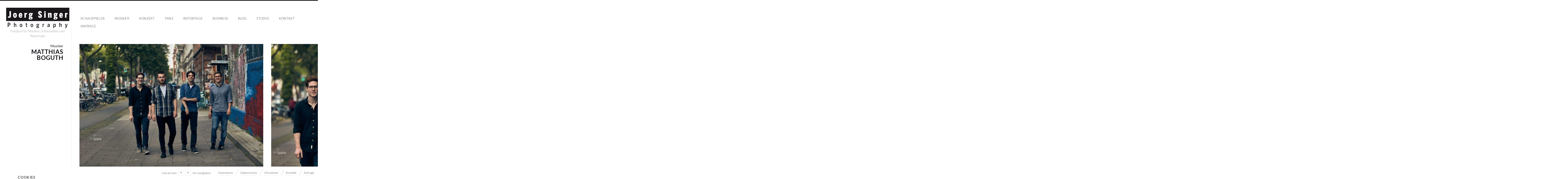

--- FILE ---
content_type: application/javascript
request_url: https://joergsinger.com/wp-content/cache/min/1/wp-content/themes/fluxus.old/js/utils.js?ver=1708709765
body_size: 3285
content:
(function($){var $html=$('html'),userAgent=window.navigator.userAgent.toLowerCase(),check=function(needle){return userAgent.indexOf(needle)!==-1};window.device={iphone:check('iphone'),ipad:check('ipad'),ipod:check('ipod'),android:check('android'),blackberry:check('blackberry')||check('bb10')||check('rim')};device.ios=device.iphone||device.ipod||device.ipad;device.mobile=device.ios||device.android;device.ios4=(function(){if(device.ios){if(/OS [2-4]_\d(_\d)? like Mac OS X/i.test(userAgent)){$html.addClass('ipad-ios4');return!0}else if(/CPU like Mac OS X/i.test(userAgent)){$html.addClass('ipad-ios4');return!0}}
return!1})();$html.addClass(device.mobile?'mobile-device':'non-mobile-device')})(jQuery);(function($,window,$window,isUndefined){$.support.transform=(function(){var elStyle=document.createElement('div').style;return(elStyle.transition!==isUndefined||elStyle.WebkitTransition!==isUndefined||elStyle.MozTransition!==isUndefined||elStyle.MsTransition!==isUndefined||elStyle.OTransition!==isUndefined)})();$.preloadImage=function(src){var image=new Image(),dfd=new $.Deferred();image.onload=dfd.resolve;image.onerror=dfd.reject;image.src=src;return dfd};$.fn.highestElement=function(){var $el=$(this),elementHeight=0,elementIndex=!1;$el.each(function(index){var height=$(this).outerHeight();if(height>elementHeight){elementHeight=height;elementIndex=index}});return elementIndex!==!1?$el.eq(elementIndex):$('')}})(jQuery,window,jQuery(window));(function($,$window,$document){Navigation=function(options){this.options=$.extend({},Navigation.defaults,options);this.$items=[];this.$html=$('html,body');this._scrollingInProgress=!1;this._enabled=!1;this._isActive=!1;this._onWheelHandlerContinuous=this._onWheelHandlerContinuous.bind(this);this._determineIfActive=this._determineIfActive.bind(this);this.nextItem=this.nextItem.bind(this);this.previousItem=this.previousItem.bind(this);this.enable=this.enable.bind(this);this.disable=this.disable.bind(this);this.enable()};Navigation.defaults={nextItem:null,onNextItem:null,previousItem:null,onPreviousItem:null,onActive:null,onInactive:null};Navigation.prototype={enable:function(){if(this._enabled){return}
if(!this._eventsBinded){this._bindEvents();this._eventsBinded=!0}
this._enabled=!0;this._determineIfActive()},disable:function(){if(!this._enabled){return}
this._enabled=!1},_bindEvents:function(){window.addEventListener('mousewheel',this._onWheelHandlerContinuous,{passive:!1});window.addEventListener('DOMMouseScroll',this._onWheelHandlerContinuous,{passive:!1});window.addEventListener('wheel',this._onWheelHandlerContinuous,{passive:!1});this.bindKeyboardEvents();$window.on('load',this._determineIfActive);$window.on('resize',_.debounce(this._determineIfActive,300,{trailing:!0}))},_determineIfActive:function(retry){var wasActive=this._isActive;var hasScroll=$(window).width()<$(document).width();var isActive=hasScroll;if(wasActive===isActive){var maxRetries=5;retry=isNaN(retry)?0:retry;if(!retry||retry<maxRetries){setTimeout(this._determineIfActive,300,retry+1)}
return}
this._isActive=isActive;if(wasActive&&!isActive){this.options.onInactive&&this.options.onInactive.call(this)}
if(!wasActive&&isActive){this.options.onActive&&this.options.onActive.call(this)}},nextItem:function(){if(this.options.nextItem){this.options.nextItem.call(this)}else{var active=this.getActive();if(active.distance<-30){this.scrollToItem(active.item)}else{var index=this.$items.index(active.item);this.scrollToItem(this.$items.eq(index+1))}}
this.options.onNextItem&&this.options.onNextItem.call(this)},previousItem:function(){if(this.options.previousItem){this.options.previousItem.call(this)}else{var active=this.getActive();if(active.distance>30){this.scrollToItem(active.item)}else{var index=this.$items.index(active.item);if(0!==index){this.scrollToItem(this.$items.eq(index-1))}else{this.scrollTo(0)}}}
this.options.onPreviousItem&&this.options.onPreviousItem.call(this)},setItems:function($items){this.$items=$items;this._determineIfActive()},getActive:function(){var center=$window.scrollLeft()+$window.width()/2,distances=[],distancesAbs=[],minDistance=0,index=0;this.$items.each(function(){var $t=$(this),left=parseInt($t.offset().left,10),right=left+parseInt($t.width(),10),distance=center-(right-$t.width()/2);distances.push(distance);distancesAbs.push(Math.abs(distance))});minDistance=Math.min.apply(Math,distancesAbs);index=distancesAbs.indexOf(minDistance);return{item:this.$items.eq(index),distance:distances[index]}},isMac:navigator.platform.toUpperCase().indexOf('MAC')>=0,_onWheelHandlerContinuous:function(event){if(!this._isActive){return!0}
var isAboveScrollableContainer=$(event.target).closest('.scroll-container').find('.scrollbar:first:not(.disable)').length>0;if(isAboveScrollableContainer){return!0}
var e=normalizeWheel(event),currentX=$window.scrollLeft(),delta=e.pixelY,isVerticalScroll=Math.abs(e.pixelY)>Math.abs(e.pixelX);if(isVerticalScroll){event.preventDefault()}
if(this.isMac){$window.scrollLeft(currentX+delta)}else{clearTimeout(this._onWheelStepTimeout);this._onWheelStepTimeout=setTimeout(function(){this._onWheelStep=null},1000);if(!this._onWheelStep){this._onWheelStep=Math.abs(delta)}
delta=Math.round(delta/this._onWheelStep);$window.scrollLeft(currentX+delta*30)}},scrollTo:function(x){if($window.width()>=$document.width()||this._scrollingInProgress){return}
var that=this;this._scrollingInProgress=!0;this.$html.animate({scrollLeft:x},300,function(){that._scrollingInProgress=!1})},scrollToItem:function($item){if($item&&$item.length&&$window.width()<$document.width()){this.scrollTo($item.offset().left-($window.width()-$item.width())/2)}},bindKeyboardEvents:function(){var that=this;var RIGHT_ARROW_CODE=39;var LEFT_ARROW_CODE=37;$(window).on('keydown.navigation.fluxus',function(e){if(!that._isActive){return!0}
if(!e.metaKey){if(RIGHT_ARROW_CODE===e.which){that.nextItem();e.preventDefault()}else if(LEFT_ARROW_CODE===e.which){that.previousItem();e.preventDefault()}}})}};$.Appreciate=function(options,element,callback){this.$element=$(element);this.callback=callback;this.options=$.extend({},$.Appreciate.settings,options);this.ajaxurl=this.$element.data('ajaxurl');this.id=this.$element.data('id');this.titleAfter=this.$element.data('title-after');this._init()};$.Appreciate.settings={template:'<b class="numbers">{count}</b>'};$.Appreciate.prototype={_init:function(){var self=this;this.count=this.$element.data('count')||0;if(this.$element.is('.has-appreciated')){this.$element.find('.js-appreciate-title').html(this.titleAfter)}
this.$template=this.options.template.replace('{count}',this.count);this.$template=$(this.$template);this.$element.append(this.$template);this.$element.click(function(){var $t=$(this);if($t.is('.has-appreciated')){return!1}
self.count++;self.$element.find('.numbers').html(self.count);self.$element.find('.js-appreciate-title').html(this.titleAfter);if(self.ajaxurl!=undefined){$.post(self.ajaxurl,{action:'appreciate',post_id:self.id})}
$t.addClass('has-appreciated');return!1})}};$.fn.appreciate=function(options,callback){this.data('apprecaite',new $.Appreciate(options,this,callback));return this};var PreventOutOfBounds=function($el){this.$el=$el;this.$container=$el.parent();this.outOfBounds=[];this.capturePosition();PreventOutOfBounds.registry.push(this);if(!PreventOutOfBounds.listening){PreventOutOfBounds.listening=!0;window.addEventListener('resize',_.debounce(PreventOutOfBounds.listen,300))}
this.update()};$.fn.preventOutOfBounds=function(){return this.each(function(){new PreventOutOfBounds($(this))})};PreventOutOfBounds.listening=!1;PreventOutOfBounds.registry=[];PreventOutOfBounds.listen=function(){$.each(PreventOutOfBounds.registry,function(){this.update()})};PreventOutOfBounds.prototype.capturePosition=function(){this.left=parseFloat(this.$el[0].style.left);this.right=parseFloat(this.$el[0].style.right);this.top=parseFloat(this.$el[0].style.top);this.bottom=parseFloat(this.$el[0].style.bottom);this.width=parseFloat(this.$el[0].style.width)||385;this.x=0;this.y=0;if(isNaN(this.left)&&isNaN(this.right)){this.left=50;this.x=-50}
if(isNaN(this.top)&&isNaN(this.bottom)){this.top=50;this.y=-50}};PreventOutOfBounds.prototype.bounds=function(){var parentWidth=this.$container.width(),parentHeight=this.$container.height(),height=parseFloat(this.$el.outerHeight()),width=parseFloat(this.$el.outerWidth()),x1,x2,y1,y2;if(!isNaN(this.left)){x1=Math.ceil((parentWidth*this.left)/100)+(width*this.x)/100;x2=x1+this.width}else if(!isNaN(this.right)){x2=parentWidth-Math.ceil((parentWidth*this.right)/100)+(width*this.x)/100;x1=x2-this.width}else{return!1}
if(!isNaN(this.top)){y1=Math.ceil((parentHeight*this.top)/100)+(height*this.y)/100;y2=y1+height}else if(!isNaN(this.bottom)){y2=parentHeight-Math.ceil((parentHeight*this.bottom)/100)+(height*this.y)/100;y1=y2-height}else{return!1}
return{x1:x1,x2:x2,y1:y1,y2:y2,height:height}};PreventOutOfBounds.prototype.update=function(){var bounds=this.bounds(),containerWidth=this.$container.width(),containerHeight=this.$container.height(),previous=this.outOfBounds,current=[];if(!bounds){return}
if(bounds.x1<=0){current.push('out-of-bounds--left');if(this.width>=containerWidth){current.push('out-of-bounds--right')}}
if(bounds.x2>=containerWidth){current.push('out-of-bounds--right');if(this.width>=containerWidth){current.push('out-of-bounds--left')}}
if(bounds.y1<=0){current.push('out-of-bounds--top');if(bounds.height>=containerHeight){current.push('out-of-bounds--bottom')}}
if(bounds.y2>=containerHeight){current.push('out-of-bounds--bottom');if(bounds.height>=containerHeight){current.push('out-of-bounds--top')}}
var toRemove=_.difference(previous,current),toAdd=_.difference(current,previous);this.$el.removeClass(toRemove.join(' '));this.$el.addClass(toAdd.join(' '));this.outOfBounds=current;if(toAdd.length>0){var that=this;setTimeout(function(){requestAnimationFrame(that.update.bind(that))},1)}};window.PreventOutOfBounds=PreventOutOfBounds})(jQuery,jQuery(window),jQuery(document));window.determineAspectRatio=(function(){return function($el){var width,height;if($el.is('video')){width=$el[0].videoWidth;height=$el[0].videoHeight}else if($el.is('iframe')){width=$el.attr('width');height=$el.attr('height')}else{return 16/9}
width=parseInt(width,10);height=parseInt(height,10);if(!isNaN(width)&&!isNaN(height)&&height!==0){return width/height}else{16/9}}})()

--- FILE ---
content_type: application/javascript
request_url: https://joergsinger.com/wp-content/cache/min/1/wp-content/themes/fluxus.old/js/main.js?ver=1708709765
body_size: 5402
content:
(function($,helpers){$(function(){var $window=$(window),$html=$('html'),$main=$('#main'),$header=$('.js-site-header'),$footer=$('.js-site-footer'),isLayoutHorizontal=$html.is('.horizontal-page'),isLayoutWithoutScroll=isLayoutHorizontal&&$html.is('.no-scroll'),isLayoutHorizontalVertical=function(){return isLayoutHorizontal&&$window.width()<=768};window.FastClick&&window.FastClick.attach(document.body);window.globalNavigation=(function(){var flashClassOnHtml=function(className){$('html').addClass(className);setTimeout(function(){$('html').removeClass(className)},100)};var nav=new Navigation({onNextItem:function(){flashClassOnHtml('global-navigation-on-next')},onPreviousItem:function(){flashClassOnHtml('global-navigation-on-prev')},onActive:function(){$('.js-nav-tip').addClass('nav-tip--visible')},onInactive:function(){$('.js-nav-tip').removeClass('nav-tip--visible')}});$('.js-nav-tip__next').click(nav.nextItem);$('.js-nav-tip__prev').click(nav.previousItem);nav.setItems($('.js-global-nav-item'));return nav})();$('.js-btn-appreciate').appreciate();$('.js-link-to-image, .gallery--link-to-file a').fluxusLightbox();var getSharrreOptions=function($el){var options={services:$el.data('services'),buttonsTitle:$el.data('buttons-title')||''};options.services=_.object(_.map(options.services.split(','),function(service){return[service,!0]}));return options};helpers.runIfFound($('.js-share-footer'),function($el){var options=getSharrreOptions($el),buttonsTemplate;if(options.buttonsTitle){buttonsTemplate='<div class="share-widget__title">'+options.buttonsTitle+'<a href="#" class="share-widget__close close"></a>'+'</div>'}
$el.sharrre({share:options.services,buttonsTemplate:buttonsTemplate,template:'<b class="share">{title}</b>',render:function(self,options){var html=this.template.replace('{title}',options.title);$(self.element).html(html);$el.show()}})});helpers.runIfFound($('#sharrre-project'),function($el){var options=getSharrreOptions($el),buttonsTemplate;if(options.buttonsTitle){buttonsTemplate='<div class="arrow"></div><div class="share-widget__title">'+options.buttonsTitle+'<a href="#" class="share-widget__close close"></a></div>'}
$el.sharrre({share:options.services,buttonsTemplate:buttonsTemplate,enableCounter:options.enableCounter,template:'<span class="icon"></span><div class="box">'+'<a class="share" href="#">{title}</a>'+'</div>',render:function(self,options){var html=this.template.replace('{title}',options.title);$(self.element).html(html);$el.css('display','inline-block')},afterLoadButtons:function(){var index=0,$buttons=this.$el.find('.button'),count=$buttons.each(function(){index++;$(this).addClass('button-'+index)}).length;this.$el.addClass('social-services-'+count)}})});var $wpadminbar=$('#wpadminbar');var wpAdminBarHeight=function(){return $wpadminbar.length?$wpadminbar.outerHeight():0};var getHorizontalPageHeight=function(){return($window.height()-$header.outerHeight()-$footer.outerHeight()-wpAdminBarHeight())};var menuWalker=function($root){var items=[];$root.find('> li > a').each(function(){var $el=$(this),$parent=$el.parent(),$subEl=$el.next(),item={href:$el.attr('href'),content:$el.html()};if($subEl.length){item.children=menuWalker($subEl)}
if($parent.is('.current_page_item')){item.active=!0}
items.push(item)});return items};if(window.device.ipad){var $cascadedLinks=$('.site-navigation .has-children > a');$cascadedLinks.click(function(e){var $el=$(this);if(!$el.is('.already-tapped')){$cascadedLinks.removeClass('already-tapped');$el.addClass('already-tapped').trigger('mouseover');e.preventDefault()}});if(isLayoutHorizontal){var scrollToTop=function(){if($(window).scrollTop()>0&&$(window).width()>768){$('body').animate({scrollTop:0},200)}};$window.on('orientationchange.ios7-safari-bug.fluxus',function(){setTimeout(function(){if($window.height()===692){scrollToTop()}},200)})}}
$('.site-navigation .has-children, .menu-item-language').hover(function(){var $submenu=$(this).children('.sub-menu');if($submenu.length){if($submenu.offset().left+$submenu.outerWidth()-$(document).scrollLeft()>$window.width()){$submenu.addClass('sub-menu-right')}}},function(){$(this).children('.sub-menu').removeClass('sub-menu-right')});var scrollListenerAdded=!1;var isVerticallyScrolled=!1;helpers.onWindowResize(function(){var $menuItems;if($window.width()<=768){if(!window.mobileMenu){$menuItems=$('.site-navigation > nav > ul');if($menuItems.length>0){window.mobileMenu=new BurgerMenu({items:menuWalker($menuItems),backgroundImage:$('.site-navigation').data('image'),container:$('.js-site-header')})}}
window.mobileMenu&&window.mobileMenu.enable();if(!isLayoutWithoutScroll&&!scrollListenerAdded){scrollListenerAdded=!0;var touching=!1;window.addEventListener('touchstart',function(){touching=!0});window.addEventListener('touchend',function(){touching=!1;$html.toggleClass('scroll-y',isVerticallyScrolled)});window.addEventListener('scroll',_.throttle(function(){var rootEl=document.documentElement;var top=(window.pageYOffset||rootEl.scrollTop)-(rootEl.clientTop||0);if(top>0&&!isVerticallyScrolled){isVerticallyScrolled=!0;if(!touching){$html.addClass('scroll-y')}}else if(top===0&&isVerticallyScrolled){isVerticallyScrolled=!1;if(!touching){$html.removeClass('scroll-y')}}},100),{passive:!0})}}else{window.mobileMenu&&window.mobileMenu.disable()}},!0,'page-resizer');if(isLayoutHorizontal){helpers.onWindowResize(function(){var headerHeight=$header.outerHeight();if(isLayoutHorizontalVertical()){var windowHeight=$window.height();if($html.is('.no-scroll')){$main.css({height:windowHeight-headerHeight,top:0})}else{if(!$html.is('.layout-portfolio-grid')){$main.css({height:'auto',top:0})}}}else{$main.css({height:getHorizontalPageHeight(),top:headerHeight})}},!0,'horizontal-page');$html.addClass('horizontal-page--loaded');helpers.runIfFound($('.scroll-container'),function($el){$el.tinyscrollbar();helpers.onWindowResize(function(){$el.each(function(){var $t=$(this),tsb=$t.data('tsb');$t.find('.scrollbar, .track').css('height',$t.height());tsb&&tsb.update()})},!0)})}
if($html.is('.layout-portfolio-grid')){(function(){var $grid=$('.js-portfolio-grid'),defaults=$.extend($.Grid.defaults,$grid.data()),options,grid;if(!window.getGridOptions){window.getGridOptions=function(){var windowWidth=$window.width(),windowHeight=$window.height(),options={orientation:defaults.orientation,rows:defaults.rows,columns:defaults.columns};if(windowWidth<=568){options.columns=1;options.rows=Math.ceil(windowHeight/378);options.orientation='vertical'}else if(windowWidth<=768){if(defaults.columns>2){options.columns=2}
options.rows=Math.ceil(windowHeight/250);options.orientation='vertical'}else if(windowWidth<=1024){if(defaults.columns>3){options.columns=3}
if(defaults.rows>3){options.rows=3}}
return options}}
options=$.extend(defaults,window.getGridOptions());options.onRenderStart=function(){var options=this.options;var isVertical=options.orientation==='vertical';var isAspectRatioAuto=options.aspectRatio==='auto';var itemsPerScreen=options.rows*options.columns;var pageHeight;if(isVertical&&isAspectRatioAuto&&itemsPerScreen<$grid.children().length){pageHeight=$window.height()-$header.outerHeight()-options.gutterHeight}else{pageHeight=getHorizontalPageHeight()}
$grid.css('height',pageHeight);options=window.getGridOptions();this.options.orientation=options.orientation;this.options.rows=options.rows;this.options.columns=options.columns};var loadRetinaImage=function($el){if(!$el.data('retina-image-loaded')){$el.data('retina-image-loaded',!0);var $preview=$el.children('.preview');if($preview.data('max-size')){$.preloadImage($preview.data('max-size')).then(function(){$preview.css('background-image','url('+this.src+')')})}}};options.onRenderComplete=function(grid,renderData,contextChanged){if(contextChanged){_.each(renderData.coordinates,function(coordinate,index){if(coordinate.width>1166){loadRetinaImage(grid.$items.eq(index))}});if(this.isHorizontal()){if($grid.width()<renderData.rightmostX){renderData.$rightmost.css('padding-right',this.options.gutterWidth)}else{renderData.$rightmost.css('padding-right',0)}}else{$main.css({height:renderData.bottommostY,top:0})}}};$grid.grid(options);grid=$grid.data('grid');if(grid.isHorizontal()){globalNavigation.setItems(grid.$items);var gutter=grid.options.gutterWidth;globalNavigation.options.nextItem=function(){var windowRight=$window.scrollLeft()+$window.width()-30,nextItem;$.each(grid.lastRender.coords.coordinates,function(index){if(this.x>windowRight||this.rightX-gutter>windowRight){nextItem=this;return!1}});if(nextItem){this.scrollTo(nextItem.rightX-$window.width()+gutter*2)}};globalNavigation.options.previousItem=function(){var windowLeft=$window.scrollLeft(),previousItem;$.each(grid.lastRender.coords.coordinates,function(index){if(index&&this.x>=windowLeft){previousItem=grid.lastRender.coords.coordinates[index-1];return!1}});if(previousItem){this.scrollTo(previousItem.x)}}}})()}
helpers.runIfFound($('.js-portfolio-single'),function($mediaList){var $resizables=$mediaList.find('.js-horizontal-item__resizable, iframe');var shouldScrollIntoView=function(el){if(!isLayoutHorizontal||isLayoutHorizontalVertical()){return!1}
var scrollThreshold=0.25;var bounding=el.getBoundingClientRect();var width=bounding.right-bounding.left;var windowWidth=$(window).width();var elCenter=bounding.left+width/2;var windowCenter=windowWidth/2;var distance=Math.abs(elCenter-windowCenter);var distanceInWindowWidths=distance/windowWidth;var isVeryCloseToCenter=distanceInWindowWidths<scrollThreshold;return!isVeryCloseToCenter};if($mediaList.is('.portfolio-single--onclick-scroll')){$('.js-horizontal-media').on('click.click-to-scroll.fluxus',function(event){event.preventDefault();var $item=$(this).closest('.js-horizontal-content__item'),activeItem=globalNavigation.getActive();var $activeItem=activeItem.item;if($activeItem.length&&$item.length){if($item[0]==$activeItem[0]){globalNavigation.nextItem()}else{globalNavigation.scrollToItem($item)}}})}else if($mediaList.is('.portfolio-single--onclick-lightbox')||$mediaList.is('.portfolio-single--onclick-lightbox-or-scroll')){var scrollOrLightbox=$mediaList.is('.portfolio-single--onclick-lightbox-or-scroll');$('.js-lightbox-media, .js-horizontal-item iframe').fluxusLightbox({onShow:globalNavigation.disable,onHide:globalNavigation.enable,onClick:function(event){if(scrollOrLightbox&&shouldScrollIntoView(event.currentTarget)){globalNavigation.scrollToItem($(event.currentTarget));return!1}}})}
$resizables.each(function(){var $el=$(this),width=$el.data('width')||$el.attr('width')||1,height=$el.data('height')||$el.attr('height')||1;$el.data({height:height,ratio:width/height})});var calculateMultilineCaption=function($elements){$elements.each(function(){var $el=$(this);if(!$el.data('expanded')){var containerHeight=$el.outerHeight();var contentHeight=$el[0].scrollHeight;var hasScroll=containerHeight<contentHeight;$el.toggleClass('captioned-media__caption--multiline',hasScroll)}})};var $captions=$([]);$('.js-captioned-media__caption').each(function(){var $el=$(this);$el.click(function(){var expanded=$el.data('expanded');$el.data('expanded',!expanded);if(expanded){$el.removeClass('captioned-media__caption--expanded')}else{$el.css('height','auto');$el.width();$el.addClass('captioned-media__caption--expanded')}});$captions=$captions.add($el)});if($captions.length){helpers.onWindowResize(function(){calculateMultilineCaption($captions)},!1,'multiline-caption');$(document).on('lazyload-loaded',function(){calculateMultilineCaption($captions)})}});helpers.runIfFound($('.page-contacts'),function($el){var $contactsForm=$('.wpcf7'),$infobox=$el.find('.page'),$viewport=$infobox.children('.viewport'),iscroll;if($contactsForm.length){$contactsForm.detach();$('#contacts-modal .modal-contents').append($contactsForm)}
$('#send-message').click(function(event){event.preventDefault();$('#contacts-modal').reveal({closeonbackgroundclick:!0,middle:!0})});iscroll=new IScroll($infobox.get(0),{mouseWheel:!0,scrollbars:'custom'});helpers.onWindowResize(function(){var mainHeight=getHorizontalPageHeight();if($viewport.height()>mainHeight){!iscroll.enabled&&iscroll.enable();iscroll.refresh()}else{iscroll.enabled&&iscroll.disable()}},!0,'contacts')});$window.on('orientationchange.fluxus',function(){setTimeout(function(){$window.trigger('resize')},10)});$('.tabs').each(function(){var $t=$(this);$t.find('.tabs-menu a').click(function(){var $t=$(this),$p=$t.parent(),index=$p.prevAll().length;if($p.is('.active')){return!1}
$p.parent().find('.active').removeClass('active');$p.addClass('active');$p.closest('.tabs').find('.tab').hide().end().find('.tab:eq('+index+')').show();return!1}).each(function(index){$(this).wrapInner($('<span />')).append($('<b>'+(index+1)+'</b class="index">'))})});$('.accordion').each(function(){var $accordion=$(this);$accordion.find('.panel-title a').click(function(){var $t=$(this);if($t.closest('.panel-active').length){$t.closest('.panel-active').find('.panel-content').slideUp(500,function(){$(this).closest('.panel-active').removeClass('panel-active')});return!1}
var $newPanel=$t.closest('.panel'),index=$newPanel.prevAll().length,$panelActive=$accordion.find('.panel-active');if($panelActive.length){$panelActive.find('.panel-content').slideUp(500,function(){$(this).closest('.panel').removeClass('panel-active');$accordion.find('.panel:eq('+index+') .panel-content').slideDown(300).closest('.panel').addClass('panel-active')})}else{$accordion.find('.panel:eq('+index+') .panel-content').slideDown(300).closest('.panel').addClass('panel-active')}
return!1})});$('.js-plyr').each(function(){var $el=$(this);var playerDefaultOptions={controls:['play-large','play','current-time','mute','volume','fullscreen'],autoplay:!1,autopause:!1,loop:{active:!0},clickToPlay:!0,disableContextMenu:!1,keyboard:{focused:!1,global:!1},settings:[]};var playerOptions=Object.assign({},playerDefaultOptions);var isRepeatMode=$el.data('plyr-repeat-mode')!==undefined;var shouldAutoplay=!1;if(isRepeatMode){shouldAutoplay=!0;playerOptions.controls=[];playerOptions.clickToPlay=!1}
if($el.attr('playsinline')!==undefined){shouldAutoplay=!0}
if(shouldAutoplay){playerOptions.muted=!0;playerOptions.volume=0}
var plyr=new Plyr(this,playerOptions);plyr.on('ready',function(event){if(shouldAutoplay){plyr.volume=0;plyr.muted=!0}
if(isRepeatMode){var doubleClickTimer;var preventSingleClick=!1;$(event.target).on('click',function(){doubleClickTimer=setTimeout(function(){if(!preventSingleClick){plyr.muted=!plyr.muted;if(plyr.muted){plyr.volume=0}else{plyr.volume=100}}
preventSingleClick=!1},200)}).on('dblclick',function(){clearTimeout(doubleClickTimer);preventSingleClick=!0})}
var playResult=plyr.play();if(shouldAutoplay&&playResult&&typeof playResult.catch==='function'){playResult.catch(function(){var $container=$el.closest('.plyr');var $newEl=$el.removeAttr('data-plyr-repeat-mode').clone();$container.replaceWith($newEl);plyr=new Plyr($newEl[0],Object.assign({},playerOptions,{controls:playerDefaultOptions.controls}))})}})});$('.js-aspect__placeholder').each(function(){var $el=$(this);var upscaleSize=3840;var dimensions={width:parseInt(this.getAttribute('width'),10)||192,height:parseInt(this.getAttribute('height'),10)||128};var ratio=dimensions.width/dimensions.height;var ratioCacheKey='aspect-placeholder-'+Math.round(ratio*1000);var attrs={};var cachedAttrs=localStorage.getItem(ratioCacheKey);if(cachedAttrs){attrs=JSON.parse(cachedAttrs)}else{var smallerSide=dimensions.width<dimensions.height?'width':'height';var widerSide=smallerSide==='height'?'width':'height';dimensions[widerSide]=upscaleSize;dimensions[smallerSide]=upscaleSize*(ratio<1?ratio:1/ratio);var canvas=document.createElement('canvas');canvas.width=dimensions.width;canvas.height=dimensions.height;attrs={width:canvas.width,height:canvas.height,src:canvas.toDataURL('image/png')};try{localStorage.setItem(ratioCacheKey,JSON.stringify(attrs))}catch(err){console.log('Unable to save to localStorage')}}
$el.attr(attrs)})});window.lazySizesConfig=window.lazySizesConfig||{ricTimeout:1000,expFactor:8,expand:1000};$('.lazyload').each(function(){var $el=$(this).addClass('lazyload-component__image');var $wrapper=$el.wrap($('<div class="lazyload-component" />')).parent();var $loading=$('<div class="lazyload-component__loading translate-into-middle">');$loading.append('<div class="fluxus-loading__indicator" />');$wrapper.append($loading)});document.addEventListener('lazyloaded',function(event){var $parent=$(event.target).parent();$parent.addClass('lazyload-component--loaded');$(document).trigger('lazyload-loaded')})})(jQuery,window.helpers)

--- FILE ---
content_type: application/javascript
request_url: https://joergsinger.com/wp-content/cache/min/1/wp-content/themes/fluxus.old/js/helpers.js?ver=1708709765
body_size: 526
content:
(function($,window,$window){var helpers={};helpers.onWindowResize=function(callback,triggerInstantly,namespace){var namespacedEvent;namespace=namespace||'';if(namespace){namespacedEvent='resize.'+namespace+'.fluxus'}else{namespacedEvent='resize.fluxus'}
$window.on(namespacedEvent,_.debounce(callback,300));if(triggerInstantly){callback()}
return namespacedEvent};helpers.runIfFound=function($el,callback){if($el.length){callback.call($el,$el)}};helpers.imageLoaded=function(url,callback){var image=new Image();$(image).load(function(){callback.call(this,image)});image.src=url};window.helpers=helpers})(jQuery,window,jQuery(window))

--- FILE ---
content_type: application/javascript
request_url: https://joergsinger.com/wp-content/cache/min/1/wp-content/themes/fluxus.old/js/jquery.sharrre.js?ver=1708709765
body_size: 3450
content:
(function($,window,document,isUndefined){var pluginName='sharrre',defaults={className:'sharrre',share:{facebookShare:!1,facebook:!1,twitter:!1,linkedin:!1,pinterest:!1},shareTotal:0,template:'',title:'',url:document.location.href,text:document.title,count:{},total:0,shorterTotal:!0,enableTracking:!1,enableHover:!0,hover:!1,hide:!1,click:!1,render:function(){},buttons:{facebook:{url:'',urlCount:!1,action:'like',layout:'button_count',width:'',send:'false',faces:'false',colorscheme:'',font:'',lang:'en_US'},facebookShare:{url:'',lang:'en_US'},twitter:{url:'',urlCount:!1,count:'horizontal',hashtags:'',via:'',related:'',lang:'en'},linkedin:{url:'',urlCount:!1,counter:''},pinterest:{url:'',media:'',description:'',layout:'horizontal'}}},urlJson={facebookShare:'',facebook:'https://graph.facebook.com/fql?q=SELECT%20url,%20normalized_url,%20share_count,%20like_count,%20comment_count,%20total_count,commentsbox_count,%20comments_fbid,%20click_count%20FROM%20link_stat%20WHERE%20url=%27{url}%27&callback=?',twitter:'',linkedin:'https://www.linkedin.com/countserv/count/share?format=jsonp&url={url}&callback=?',pinterest:'https://api.pinterest.com/v1/urls/count.json?url={url}&callback=?'},_loadFacebook=function(self){var lang=self.options.buttons.facebook;if(typeof FB==='undefined'){(function(d,s,id){var js,fjs=d.getElementsByTagName(s)[0];if(d.getElementById(id)){return}
js=d.createElement(s);js.id=id;js.src='//connect.facebook.net/'+lang+'/all.js#xfbml=1';fjs.parentNode.insertBefore(js,fjs)})(document,'script','facebook-jssdk')}else{FB.XFBML.parse()}},loadButton={facebookShare:function(self){var buttonOptions=self.options.buttons.facebook,$buttons=$(self.element).find('.buttons'),url=buttonOptions.url?encodeURI(buttonOptions.url):encodeURI(self.options.url);$buttons.append('<div class="button facebook-share"><div class="fb-share-button" data-href="'+url+'" data-width="100" type="button_count"></div></div>');_loadFacebook(self)},facebook:function(self){var sett=self.options.buttons.facebook,$buttons=$(self.element).find('.buttons'),url=sett.url!==''?encodeURI(sett.url):encodeURI(self.options.url);$buttons.append('<div class="button facebook"><iframe src="//www.facebook.com/plugins/like.php?href='+url+'&amp;action=like&amp;send=false&amp;layout=button_count&amp;width=110&amp;show_faces=false&amp;font&amp;colorscheme=light&amp;height=21&amp;appId=270151016331206" scrolling="no" frameborder="0" style="border:none; overflow:hidden; width: 110px; height:21px;" allowTransparency="true"></iframe></div>');_loadFacebook(self)},twitter:function(self){var sett=self.options.buttons.twitter;$(self.element).find('.buttons').append('<div class="button twitter"><a href="https://twitter.com/share" class="twitter-share-button" data-url="'+(sett.url!==''?sett.url:self.options.url)+'" data-count="'+sett.count+'" data-text="'+self.options.text+'" data-via="'+sett.via+'" data-hashtags="'+sett.hashtags+'" data-related="'+sett.related+'" data-lang="'+sett.lang+'">Tweet</a></div>');var loading=0;if(typeof twttr==='undefined'&&loading==0){loading=1;(function(){var twitterScriptTag=document.createElement('script');twitterScriptTag.type='text/javascript';twitterScriptTag.async=!0;twitterScriptTag.src='//platform.twitter.com/widgets.js';var s=document.getElementsByTagName('script')[0];s.parentNode.insertBefore(twitterScriptTag,s)})()}else{$.ajax({url:'//platform.twitter.com/widgets.js',dataType:'script',cache:!0})}},linkedin:function(self){var sett=self.options.buttons.linkedin;$(self.element).find('.buttons').append('<div class="button linkedin"><script type="in/share" data-url="'+(sett.url!==''?sett.url:self.options.url)+'" data-counter="'+sett.counter+'"></script></div>');if(typeof window.IN==='undefined'){(function(){var li=document.createElement('script');li.type='text/javascript';li.async=!0;li.src='//platform.linkedin.com/in.js';var s=document.getElementsByTagName('script')[0];s.parentNode.insertBefore(li,s)})()}else{window.IN.parse(document)}},pinterest:function(self){var sett=self.options.buttons.pinterest;if(!sett.media){var $ogimage=$('meta[property="og:image"]');if($ogimage.length){sett.media=$ogimage.attr('content')}}
$(self.element).find('.buttons').append('<div class="button pinterest"><a href="https://pinterest.com/pin/create/button/?url='+(sett.url!==''?sett.url:self.options.url)+'&description='+sett.description+'" class="pin-it-button" data-pin-do="buttonBookmark" count-layout="'+sett.layout+'">Pin It</a></div>');(function(){var li=document.createElement('script');li.type='text/javascript';li.async=!0;li.src='//assets.pinterest.com/js/pinit.js';li.dataset.pinBuild='parsePins';var s=document.getElementsByTagName('script')[0];s.parentNode.insertBefore(li,s)})();window.parsePins&&window.parsePins()}},tracking={facebook:function(){fb=window.setInterval(function(){if(typeof FB!=='undefined'){FB.Event.subscribe('edge.create',function(targetUrl){_gaq.push(['_trackSocial','facebook','like',targetUrl])});FB.Event.subscribe('edge.remove',function(targetUrl){_gaq.push(['_trackSocial','facebook','unlike',targetUrl])});FB.Event.subscribe('message.send',function(targetUrl){_gaq.push(['_trackSocial','facebook','send',targetUrl])});clearInterval(fb)}},1000)},twitter:function(){tw=window.setInterval(function(){if(typeof twttr!=='undefined'){twttr.events.bind('tweet',function(event){if(event){_gaq.push(['_trackSocial','twitter','tweet'])}});clearInterval(tw)}},1000)},linkedin:function(){function LinkedInShare(){_gaq.push(['_trackSocial','linkedin','share'])}},pinterest:function(){}},popup={facebook:function(opt){window.open('https://www.facebook.com/sharer/sharer.php?u='+encodeURIComponent(opt.buttons.facebook.url!==''?opt.buttons.facebook.url:opt.url)+'&t='+opt.text+'','','toolbar=0, status=0, width=900, height=500')},twitter:function(opt){window.open('https://twitter.com/intent/tweet?text='+encodeURIComponent(opt.text)+'&url='+encodeURIComponent(opt.buttons.twitter.url!==''?opt.buttons.twitter.url:opt.url)+(opt.buttons.twitter.via!==''?'&via='+opt.buttons.twitter.via:''),'','toolbar=0, status=0, width=650, height=360')},linkedin:function(opt){window.open('https://www.linkedin.com/cws/share?url='+encodeURIComponent(opt.buttons.linkedin.url!==''?opt.buttons.linkedin.url:opt.url)+'&token=&isFramed=true','linkedin','toolbar=no,width=550,height=550')},pinterest:function(opt){window.open('https://pinterest.com/pin/create/button/?url='+encodeURIComponent(opt.buttons.pinterest.url!==''?opt.buttons.pinterest.url:opt.url)+'&media='+encodeURIComponent(opt.buttons.pinterest.media)+'&description='+opt.buttons.pinterest.description,'pinterest','toolbar=no,width=700,height=300')}};function Plugin(element,options){this.element=element;this.options=$.extend(!0,{},defaults,options);this.options.share=options.share;this._defaults=defaults;this._name=pluginName;this.init()}
Plugin.prototype.init=function(){var self=this,$el=$(this.element);this.$el=$el;$el.addClass(this.options.className+' state-hidden');$el.data('title')&&(this.options.title=$el.attr('data-title'));$el.data('url')&&(this.options.url=$el.data('url'));$el.data('text')&&(this.options.text=$el.data('text'));$.each(this.options.share,function(name,val){if(!defaults.share.hasOwnProperty(name)){delete self.options.share[name]}});$.each(this.options.share,function(name,val){if(val===!0){self.options.shareTotal++}});if(self.options.template!==''){this.options.render(this,this.options)}else{this.loadButtons()}
var $buttons=$(this.element).find('.buttons'),loading=!1,preloadButtons=function(){if(!$buttons.length&&!loading){loading=!0;self.loadButtons();$buttons=$(self.element).find('.buttons')}},openSharrre=function(){preloadButtons();$el.removeClass('state-hidden').addClass('state-visible')},closeSharrre=function(){$el.addClass('state-hidden').removeClass('state-visible')};$el.on('click.sharrre','.counts, .share',function(e){if(self.options.click){self.options.click.call(self,self.options)}else{$el.is('.state-hidden')?openSharrre():closeSharrre()}
return!1});$el.on('click.sharrre','.close',function(e){closeSharrre();return!1});$(document).on('click.sharrre',function(e){if($(e.target).closest('.sharrre').length==0){closeSharrre()}})};Plugin.prototype.loadButtons=function(){var self=this,buttonsTemplate='';if(this.options.buttonsTemplate!=isUndefined){buttonsTemplate=this.options.buttonsTemplate}
$(this.element).append('<div class="share-widget__wrapper">'+buttonsTemplate+'<div class="share-widget__buttons buttons"></div>'+'</div>');$.each(self.options.share,function(name,val){if(val==!0&&loadButton[name]){loadButton[name](self);if(self.options.enableTracking===!0){tracking[name]()}}});if(this.options.afterLoadButtons!=isUndefined){this.options.afterLoadButtons.call(this)}};Plugin.prototype.rendererPerso=function(){var shareCount=0;for(e in this.options.count){shareCount++}
if(shareCount===this.options.shareTotal){this.options.render(this,this.options)}};Plugin.prototype.renderer=function(){var total=this.options.total,template=this.options.template;if(this.options.shorterTotal===!0){total=this.shorterTotal(total)}
if(template!==''){template=template.replace('{total}',total);$(this.element).html(template)}else{$(this.element).html('<div class="box"><a class="count" href="#">'+total+'</a>'+(this.options.title!==''?'<a class="share" href="#">'+this.options.title+'</a>':'')+'</div>')}};Plugin.prototype.shorterTotal=function(num){if(num>=1e6){num=(num/1e6).toFixed(2)+'M'}else if(num>=1e3){num=(num/1e3).toFixed(1)+'k'}
return num};Plugin.prototype.openPopup=function(site){popup[site](this.options);if(this.options.enableTracking===!0){var tracking={facebook:{site:'facebook',action:'like'},twitter:{site:'twitter',action:'tweet'},linkedin:{site:'linkedin',action:'share'},pinterest:{site:'pinterest',action:'pin'}};_gaq.push(['_trackSocial',tracking[site].site,tracking[site].action])}};Plugin.prototype.simulateClick=function(){var html=$(this.element).html();$(this.element).html(html.replace(this.options.total,this.options.total+1))};Plugin.prototype.update=function(url,text){if(url!==''){this.options.url=url}
if(text!==''){this.options.text=text}};$.fn[pluginName]=function(options){var args=arguments;if(options===isUndefined||typeof options==='object'){return this.each(function(){if(!$.data(this,'plugin_'+pluginName)){$.data(this,'plugin_'+pluginName,new Plugin(this,options))}})}else if(typeof options==='string'&&options[0]!=='_'&&options!=='init'){return this.each(function(){var instance=$.data(this,'plugin_'+pluginName);if(instance instanceof Plugin&&typeof instance[options]==='function'){instance[options].apply(instance,Array.prototype.slice.call(args,1))}})}}})(jQuery,window,document)

--- FILE ---
content_type: application/javascript
request_url: https://joergsinger.com/wp-content/cache/min/1/wp-content/themes/fluxus.old/js/burger-menu.js?ver=1708709765
body_size: 1211
content:
(function($,window,document){'use strict';var pluginName='burger-menu',defaults={slideTime:500,backgroundImage:'',items:[]},on=function($el,eventName,callback){$el.on(eventName+'.burger-menu',callback)},off=function($el,eventName){$el.off(eventName+'.burger-menu')};var BurgerMenu=function(options){this.options=_.defaults(options||{},defaults);this.$el=this._buildMarkup();this.$menu=this.$el.find('.burger-menu-items');this.$container=options.container||$('body');this.$overlay=$('<div class="burger-menu-dim"></div>').appendTo(this.$container);this.toggle=this.toggle.bind(this);this.$container.append(this.$el).on('click','.js-burger-menu-toggle',this.toggle);this.$el.find('.burger-menu-children-toggle').on('click.burger-menu',function(e){e&&e.preventDefault();var $parent=$(this).parent(),$subMenu=$parent.children('ul'),expanded=$parent.is('.burger-menu-item-expanded');$parent.toggleClass('burger-menu-item-expanded',!expanded);if(expanded){$subMenu.slideUp(400)}else{$subMenu.slideDown(400)}});this.$el.find('.burger-menu-link').on('click.burger-menu',function(){$(this).addClass('burger-menu-link-clicked')});this.collapse=this.collapse.bind(this);this.$overlay.click(this.collapse)};BurgerMenu.prototype={toggle:function(event){event&&event.preventDefault();this[this.$el.is('.burger-menu--expanded')?'collapse':'expand'].call(this)},expand:function(){if(this.$el.is('.burger-menu--expanded')){return}
$('html').addClass('burger-menu-visible');this.$el.addClass('burger-menu--expanded')},collapse:function(){if(!this.$el.is('.burger-menu--expanded')){return}
$('html').removeClass('burger-menu-visible');this.$el.removeClass('burger-menu--expanded')},enable:function(){if(this.$el.is('.burger-menu--enabled')){return}
this.$el.addClass('burger-menu--enabled');this.$el.show()},disable:function(){if(!this.$el.is('.burger-menu--enabled')){return}
this.$el.removeClass('burger-menu--enabled');this.$el.is('.expanded')&&this.collapse()},_disableDocumentTouchScroll:function(){var $menu=this.$menu;$(document).on('touchmove.burger-menu',function(e){e.preventDefault()});$menu.on('touchmove.burger-menu',function(e){e.stopPropagation();if($menu.get(0).scrollHeight<=$menu.innerHeight()){e.preventDefault()}})},_enableDocumentTouchScroll:function(){$(document).off('touchmove.burger-menu');this.$menu.off('touchmove.burger-menu')},_menuWalker:function(items,level){var that=this,html='';_.each(items,function(item){var el='<li class="%activeItemClass"><a class="burger-menu-link %activeItemClass" href="%href">%content</a>%childrenToggle%children</li>',children='',activeItemClass=item.active?'burger-menu-item-active':'',childrenToggle='';if(item.children){children=that._menuWalker.call(that,item.children,level+1);childrenToggle='<a href="#" class="burger-menu-children-toggle"></a>'}
html+=el.replace('%href',item.href).replace('%childrenToggle',childrenToggle).replace('%content',item.content).replace('%children',children).replace(new RegExp('%activeItemClass','g'),activeItemClass)});return'<ul class="burger-menu-level-'+level+'">'+html+'</ul>'},_buildMarkup:function(){var markup='<div class="burger-menu">'+'<a class="js-burger-menu-toggle burger-menu-toggle" href="#"><span></span></a>'+'<div class="burger-menu-items">'+this._menuWalker(this.options.items,0)+'</div>'+'</div>',$el=$(markup);$el.find('.burger-menu-item-active').parents('li').each(function(){$(this).addClass('burger-menu-item-active burger-menu-item-expanded').children('.burger-menu-link').addClass('burger-menu-item-active')});if(this.options.backgroundImage){var $bg=$('<div class="bg" />').css('background-image','url("'+this.options.backgroundImage+'")');$el.find('.burger-menu-items').prepend($bg)}
return $el}};window.BurgerMenu=BurgerMenu})(jQuery,window,document)

--- FILE ---
content_type: application/javascript
request_url: https://joergsinger.com/wp-content/cache/min/1/wp-content/themes/fluxus.old/js/jquery.fluxus-grid.js?ver=1708709765
body_size: 1619
content:
(function($,$window){$.Grid=function(el,options){this.options=$.extend({},$.Grid.defaults,options);this.$el=$(el);this.$parent=this.$el.parent();this.$items=this.$el.children();this.render=this.render.bind(this);if(this.options.aspectRatio!=='auto'){var temp=this.options.aspectRatio.match(/(\d+):(\d+)/);if(temp&&temp.length===3&&temp[2]){this.options.aspectRatio=temp[1]/temp[2]}}
this.lastRender={width:-1,height:-1};this.render();this.$el.addClass('portfolio-grid--loaded');$window.on('resize.fluxus-grid-resize',_.debounce(this.render))};$.Grid.defaults={orientation:'vertical',aspectRatio:'auto',gutterWidth:15,gutterHeight:15,rows:3,columns:4,onRenderStart:$.noop,onRenderComplete:$.noop};$.Grid.prototype={isHorizontal:function(){return this.options.orientation==='horizontal'},getItemWidth:function(){var totalGutterWidth=(this.options.columns-1)*this.options.gutterWidth;var isFixedAspectRatio=!isNaN(parseFloat(this.options.aspectRatio));if(this.isHorizontal()&&isFixedAspectRatio){return this.getItemHeight()*this.options.aspectRatio}else{return(this.$el.width()-totalGutterWidth)/this.options.columns}},getItemHeight:function(){var totalGutterHeight=(this.options.rows-1)*this.options.gutterHeight;var isFixedAspectRatio=!isNaN(parseFloat(this.options.aspectRatio));if(!this.isHorizontal()&&isFixedAspectRatio){return this.getItemWidth()/this.options.aspectRatio}else{return(this.$el.height()-totalGutterHeight)/this.options.rows}},calculateCoordinates:function(){var that=this;var coordinates=[];var maxSize=this.options[this.isHorizontal()?'rows':'columns'];var matrix=new $.GridMatrix({columnsLimit:this.options[this.isHorizontal()?'rows':'columns']});var itemWidth=this.getItemWidth();var itemHeight=this.getItemHeight();var rightmostX=0;var bottommostY=0;var $rightmost=null;var $bottommost=null;this.$items.each(function(){var $item=$(this);var itemColumn;var itemRow;var size=$item.data('size')||1;var width;var height;var x;var y;size=size>maxSize?maxSize:size;var gridSpot=matrix.getSpot(size);matrix.occupySpot(gridSpot[0],gridSpot[1],size);if(that.isHorizontal()){itemRow=gridSpot[1];itemColumn=gridSpot[0]}else{itemRow=gridSpot[0];itemColumn=gridSpot[1]}
width=itemWidth*size;height=itemHeight*size;x=itemColumn*itemWidth;y=itemRow*itemHeight;x+=that.options.gutterWidth*itemColumn;y+=that.options.gutterHeight*itemRow;if(size>1){width+=that.options.gutterWidth*(size-1);height+=that.options.gutterHeight*(size-1)}
var rightX=x+width;if(rightmostX<rightX){rightmostX=rightX;$rightmost=$item}
var bottomY=y+height;if(bottommostY<bottomY){bottommostY=bottomY;$bottommost=$item}
coordinates.push({width:width,height:height,x:x,y:y,rightX:x+width,bottomY:y+height})});return{coordinates:coordinates,$rightmost:$rightmost,$bottommost:$bottommost,rightmostX:rightmostX,bottommostY:bottommostY}},render:function(renderOptions){this.options.onRenderStart.call(this);var gridElWidth=this.$el.width();var gridElHeight=this.$el.height();var gridBaseSizeChanged;if(this.isHorizontal()){gridBaseSizeChanged=gridElHeight!==this.lastRender.height}else{gridBaseSizeChanged=gridElWidth!==this.lastRender.width}
var coords;renderOptions=renderOptions||{};var shouldRender=!!(gridBaseSizeChanged||renderOptions.force);if(!shouldRender){this.options.onRenderComplete.call(this,this,this.lastRender.coords,!1);return!1}
coords=this.calculateCoordinates();this.lastRender={width:gridElWidth,height:gridElHeight,coords:coords};this.$items.each(function(i){var $t=$(this),c=coords.coordinates[i];$t.css({width:c.width,height:c.height,left:c.x,top:c.y})});this.options.onRenderComplete.call(this,this,coords,!0)}};$.fn.grid=function(options){return $(this).data('grid',new $.Grid(this,options))};$.GridMatrix=function(options){this.options=$.extend({},$.GridMatrix.defaults,options);this._matrix=[]};$.GridMatrix.defaults={columnsLimit:4};$.GridMatrix.prototype={set:function(row,column){if(this._matrix[row]){this._matrix[row][column]=1}else{this._matrix[row]=[];this._matrix[row][column]=1}},_getSpotOnRow:function(rowIndex,size,columnOffset){var row=this._matrix[rowIndex]||[];var foundAvailableSpotAt=!1;size=size||1;for(var availableAt=columnOffset;availableAt<this.options.columnsLimit;availableAt++){foundAvailableSpotAt=availableAt;for(var i=availableAt;i<availableAt+size;i++){if(row[i]||i>=this.options.columnsLimit){foundAvailableSpotAt=!1}}
if(foundAvailableSpotAt!==!1){break}}
return foundAvailableSpotAt},getSpot:function(size){var currentRow=0;var availableSpotFound=!1;size=size||1;while(availableSpotFound===!1){for(var i=0;i<size;i++){var offset=0;if(availableSpotFound!==!1){offset=availableSpotFound}
availableSpotFound=this._getSpotOnRow(currentRow+i,size,offset);if(availableSpotFound===!1){break}}
currentRow++}
return[currentRow-1,availableSpotFound]},occupySpot:function(row,column,size){for(var i=0;i<size;i++){for(var j=0;j<size;j++){this.set(row+i,column+j)}}}}})(jQuery,jQuery(window))

--- FILE ---
content_type: application/javascript
request_url: https://joergsinger.com/wp-content/cache/min/1/wp-content/themes/fluxus.old/js/jquery.fluxus-lightbox.js?ver=1708709765
body_size: 5983
content:
(function($,debounce){var TOUCH_DEVICE=!1;var FADE_OUT_DURATION=300;var DEFAULT_OPTIONS={error:'Unable to load',mode:'fit',margin:15,loadingIndicatorDelay:800,idleTimeout:5000,onHide:function(){},onClick:undefined};var $window=$(window);var $html=$('html');$window.on('touchstart.fluxus-lightbox',function(){TOUCH_DEVICE=!0;$window.trigger('is-touch-device').off('touchstart.fluxus-lightbox')});$.FluxusLightbox=function($links,options){this.$links=$links;if(0===this.$links.length){return!1}
this.options=$.extend({},DEFAULT_OPTIONS,options);this._isModeFullWidth=this.options.mode=='full';this.hdImage=new Image();this.render();this.bindOnClickListener();if(TOUCH_DEVICE){this.setupGestures()}else{$window.on('is-touch-device.fluxus-lightbox',this.setupGestures.bind(this))}};$.FluxusLightbox.prototype={open:function(event,callback){$html.addClass('fluxus-lightbox-visible');$window.on('resize.fluxus-lightbox',debounce(this.storeWindowSize.bind(this)));this.storeWindowSize();this._scrollPosition={left:$window.scrollLeft(),top:$window.scrollTop()};event&&this.onMouseMove(event);$window.on('mousemove.fluxus-lightbox',this.onMouseMove.bind(this));if(this._isModeFullWidth){this.toggleFullWidthMode(!0)}
onTransitionEnd(this.$lightbox,function(){this.$lightbox.addClass('fluxus-lightbox--transitioned')}.bind(this),{propertyName:'transform'});this.$lightbox.addClass('fluxus-lightbox--slide-in');$window.on('keydown.fluxus-lightbox',this.handleKeyboardEvent.bind(this));callback&&callback.call(this)},close:function(options){$window.off('.fluxus-lightbox');this.$content.css({transition:''});options=$.extend({},{animation:!0},options);if(!options.animation){this.$lightbox.css({display:'none',transition:'none'}).removeClass('fluxus-lightbox--transitioned').removeClass('fluxus-lightbox--slide-in');this.$lightbox.width();$html.removeClass('fluxus-lightbox-visible');this.$lightbox.css({display:'',transition:''});return}
onTransitionEnd(this.$lightbox,function(){$html.removeClass('fluxus-lightbox-visible');var $iframe=this.$media.find('iframe');if($iframe.length){this.$media.html('')}
this.options.onHide&&this.options.onHide.call(this)}.bind(this),{propertyName:'transform'});this.$lightbox.removeClass('fluxus-lightbox--transitioned').removeClass('fluxus-lightbox--slide-in')},_startCloseAnimation:function(callback){onTransitionEnd(this.$lightbox,callback.bind(this),{propertyName:'transform'});this.$lightbox.removeClass('fluxus-lightbox--transitioned').removeClass('fluxus-lightbox--slide-in')},idleOn:function(){this.isIdle=!0;this.$lightbox.addClass('fluxus-lightbox--idle')},idleOff:function(){this.isIdle=!1;this.$lightbox.removeClass('fluxus-lightbox--idle')},onMouseMove:function(event){this.stickTipToCursorOnMouseMove(event);this.triggerActivityEvent()},triggerActivityEvent:function(){this.idleOff();clearTimeout(this._idleTimeout);this._idleTimeout=setTimeout(this.idleOn.bind(this),this.options.idleTimeout)},stickTipToCursorOnMouseMove:function(event){this._mousePosition={x:event.pageX,y:event.pageY};this.stickTipToCursor()},stickTipToCursor:function(){var x=this._mousePosition.x-this._scrollPosition.left,y=this._mousePosition.y-this._scrollPosition.top;var middlePoint=this._windowSize.width/2;var rotate;if(x>middlePoint){rotate=' rotate(0)'}else{rotate=' rotate(180deg)'}
this.$tip.css('transform','translate3d('+x+'px, '+y+'px, 0)');this.$tipIcon.css('transform',rotate)},handleKeyboardEvent:function(event){if(39==event.which){event.preventDefault();this.next()}
if(37==event.which){event.preventDefault();this.previous()}
if(27==event.which){event.preventDefault();if(this._isModeFullWidth){this.toggleFullWidthMode(!1)}else{this.close()}}},loadingStarted:function(){this._loadingMessageTimeout=setTimeout(function(){this.$lightbox.addClass('fluxus-lightbox--long-loading')}.bind(this),this.options.loadingIndicatorDelay)},loadingFinished:function(){clearTimeout(this._loadingMessageTimeout);this.$lightbox.removeClass('fluxus-lightbox--long-loading')},showIframe:function($iframe,options){this.$lightbox.addClass('fluxus-lightbox--iframe');this.$lightbox.removeClass('fluxus-lightbox--error');this.$media.removeClass('fluxus-lightbox__media--loaded');this.loadingStarted();this.$links.removeClass('lightbox-active');$iframe.addClass('lightbox-active');this.$iframe=$iframe.clone().attr('style','');this.$iframe.on('error',function(){this.loadingFinished();this.$lightbox.addClass('fluxus-lightbox--error')}.bind(this)).on('load',function(){this.resizeIframe();this.$media.addClass('fluxus-lightbox__media--loaded');$window.off('resize.media.fluxus-lightbox').on('resize.media.fluxus-lightbox',debounce(this.resizeIframe.bind(this)));this.loadingFinished()}.bind(this));this.$iframeWrap=$('<div class="fluxus-lightbox__iframe-wrap" />').on('mousemove.fluxus-lightbox',this.onMouseMoveOverIframe.bind(this)).prepend(this.$iframe);this.$media.html(this.$iframeWrap)},onMouseMoveOverIframe:function(){this.$lightbox.addClass('fluxus-lightbox--mouse-over-iframe');setTimeout(function(){$window.one('mousemove.iframe.fluxus-lightbox',this.onMouseOutOfIframe.bind(this))}.bind(this),50)},onMouseOutOfIframe:function(){this.$lightbox.removeClass('fluxus-lightbox--mouse-over-iframe')},resizeIframe:function(){var CONTROLS_HEIGHT=160,DEFAULT_RATIO=16/9,parentWidth=this._windowSize.width-this.options.margin*2,parentHeight=this._windowSize.height-CONTROLS_HEIGHT-this.options.margin*2,height,width;var parentRatio=parentHeight>0?parentWidth/parentHeight:DEFAULT_RATIO,iframeRatio;if(this.$iframe.attr('width')&&this.$iframe.attr('height')){iframeRatio=this.$iframe.attr('width')/this.$iframe.attr('height')}else{iframeRatio=DEFAULT_RATIO}
if(iframeRatio>parentRatio){this.$iframeWrap.css({width:parentWidth,height:parentWidth/iframeRatio})}else{this.$iframeWrap.css({width:parentHeight*iframeRatio,height:parentHeight})}},showImage:function($image,options){options=$.extend({delay:FADE_OUT_DURATION},options);this.$lightbox.removeClass('fluxus-lightbox--iframe fluxus-lightbox--error');this.$media.removeClass('fluxus-lightbox__media--loaded');this.$links.removeClass('lightbox-active');$image.addClass('lightbox-active');this._userTransform={x:0,y:0,scale:1};this.loadingStarted();var srcset=$image.attr('srcset');if(srcset){srcset=srcset.split(',');srcset=srcset[srcset.length-1];srcset=srcset.split(' ');this.hdSource=srcset[0]}else{this.hdSource=null}
var source=$image.attr('href')||$image.attr('src')||$image.data('src');var fadeOutAnimation=createTimeoutPromise(options.delay);return $.when(this.loadImage(source),fadeOutAnimation).then(function(image){this.loadingFinished();$window.off('resize.media.fluxus-lightbox').on('resize.media.fluxus-lightbox',debounce(this.resizeImage.bind(this)));this.$image=$('<img />').attr({src:image.src,width:image.width,height:image.height});this.resizeImage();this.$media.html(this.$image);this.$image[0].offsetHeight;this.$media.addClass('fluxus-lightbox__media--loaded');var disableHd=TOUCH_DEVICE;if(!disableHd&&this.hdSource){this.hdImage.src='[data-uri];';this.hdImage.onload=function(){this.hdImageLoaded(new String(this.hdSource))}.bind(this);this.hdImage.src=this.hdSource}}.bind(this)).fail(function(){this.loadingFinished();this.$lightbox.addClass('fluxus-lightbox--error')}.bind(this))},hdImageLoaded:function(originalSource){if(this.hdSource==originalSource){this.$image.attr('src',this.hdImage.src)}},resizeImage:function(){var width=this.$image.attr('width'),height=this.$image.attr('height'),ratio=width/height,parentHeight=this.$media.height(),parentWidth=this.$media.width(),parentRatio=parentWidth/parentHeight,data={height:parseInt(height,10),width:parseInt(width,10),fillAxis:ratio>parentRatio?'x':'y'},scaledWidth,scaledHeight,invertedScale;if(!this._isModeFullWidth){parentWidth=parentWidth-this.options.margin*2;parentHeight=parentHeight-this.options.margin*2}
if(data.fillAxis=='x'){if(this._isModeFullWidth){data.scale=parentHeight/height;data.x=(width*data.scale-parentWidth)/-2;data.y=0}else{data.scale=parentWidth/width}}else{if(this._isModeFullWidth){data.scale=parentWidth/width;data.x=0;data.y=(height*data.scale-parentHeight)/-2}else{data.scale=parentHeight/height}}
if(!this._isModeFullWidth){scaledWidth=width*data.scale;scaledHeight=height*data.scale;data.x=(parentWidth-scaledWidth)/2+this.options.margin;data.y=(parentHeight-scaledHeight)/2+this.options.margin}
this.setImageStyle(data)},setImageStyle:function(sugarStyle){this._imageStyle=$.extend({},sugarStyle);this.$image.scss(sugarStyle)},loadImage:function(src){var dfd=new $.Deferred(),image=new Image();image.onload=function(){dfd.resolve(image)}.bind(this);image.onerror=dfd.reject;image.src=src;return dfd},next:function(options){var activeIndex=this.$links.index(this.$links.filter('.lightbox-active')),newIndex=0;if(activeIndex!=-1&&activeIndex+1!=this.$links.length){newIndex=activeIndex+1}
return this.show(this.$links.eq(newIndex),options)},previous:function(options){var activeIndex=this.$links.index(this.$links.filter('.lightbox-active')),newIndex=this.$links.length-1;if(activeIndex!==-1&&activeIndex!==0){newIndex=activeIndex-1}
return this.show(this.$links.eq(newIndex),options)},show:function($item,options){var method=$item.is('iframe')?'showIframe':'showImage';return this[method]($item,options)},bindOnClickListener:function(){this.$links.filter(':not(iframe)').on('click.fluxus-lightbox',function(event){event.preventDefault();if(this.options.onClick&&this.options.onClick(event)===!1){return}
this.showImage($(event.currentTarget));this.open(event,this.options.onShow)}.bind(this))},render:function(){var that=this,template=''+'<div class="fluxus-lightbox">'+'<div class="fluxus-lightbox__content">'+'<div class="fluxus-lightbox__media"></div>'+'</div>'+'<div class="fluxus-lightbox__tip"><div class="fluxus-lightbox__tip-icon"></div></div>'+'<div class="fluxus-lightbox__top-right">'+'<span class="fluxus-lightbox__btn fluxus-lightbox__btn--close icon-close-slim"></span>'+'</div>'+'<div class="fluxus-lightbox__bottom-right">'+'<span class="fluxus-lightbox__btn fluxus-lightbox__btn--resize">'+'<span class="icon-zoom-in-slim"></span>'+'<span class="icon-zoom-out-slim"></span>'+'</span>'+'<span class="fluxus-lightbox__btn fluxus-lightbox__btn--previous icon-previous-slim-arrow"></span>'+'<span class="fluxus-lightbox__btn fluxus-lightbox__btn--next icon-next-slim-arrow"></span>'+'</div>'+'<div class="fluxus-lightbox__status"></div>'+'<div class="fluxus-lightbox__error">'+this.options.error+'</div>'+'</div>';this.$lightbox=$(template);if(this.$links.length==1){this.$lightbox.addClass('fluxus-lightbox--single')}
this.$content=this.$lightbox.find('.fluxus-lightbox__content');this.$media=this.$lightbox.find('.fluxus-lightbox__media');this.$tip=this.$lightbox.find('.fluxus-lightbox__tip');this.$tipIcon=this.$lightbox.find('.fluxus-lightbox__tip-icon');this.$lightbox.find('.fluxus-lightbox__top-right, .fluxus-lightbox__bottom-right').on('mouseenter mouseleave',this.onMouseHoverControls.bind(this));this.$next=this.$lightbox.on('click','.fluxus-lightbox__btn--next',function(e){that.next.call(that);e&&e.preventDefault()}).find('.fluxus-lightbox__btn--next');this.$previous=this.$lightbox.on('click','.fluxus-lightbox__btn--previous',function(e){that.previous.call(that);e&&e.preventDefault()}).find('.fluxus-lightbox__btn--previous');this.$close=this.$lightbox.on('click','.fluxus-lightbox__btn--close',function(e){that.close.call(that);e&&e.preventDefault()}).find('.fluxus-lightbox__btn--close');this.$resize=this.$lightbox.on('click','.fluxus-lightbox__btn--resize',function(event){event&&event.preventDefault();that.toggleFullWidthMode(!that._isModeFullWidth)}).find('.fluxus-lightbox__btn--resize');this.$lightbox.toggleClass('fluxus-lightbox--full-width',this.options.mode==='fill');if(this.$links.length>1){this.$content.on('click',this.onAreaClick.bind(this))}
$('body').append(this.$lightbox)},toggleFullWidthMode:function(on){this._isModeFullWidth=on;this.$lightbox.toggleClass('fluxus-lightbox--full-width',on);this.resizeImage();if(on){$window.off('mousemove.pan.fluxus-lightbox').on('mousemove.pan.fluxus-lightbox',this.panImageOnMouseMove.bind(this))}else{$window.off('mousemove.pan.fluxus-lightbox')}},onAreaClick:function(event){if(!TOUCH_DEVICE){var x=event.pageX-this._scrollPosition.left,y=event.pageY-this._scrollPosition.top,middlePoint=this._windowSize.width/2;if(x>middlePoint){this.next()}else{this.previous()}}},panImageOnMouseMove:function(event){var previousImageStyle=this._imageStyle;if(previousImageStyle.fillAxis=='x'){var offscreenWidth=previousImageStyle.width*previousImageStyle.scale-this._windowSize.width,panRatio=offscreenWidth/this._windowSize.width;previousImageStyle.x=-(event.pageX-this.$media.offset().left)*panRatio}else{var offscreenHeight=previousImageStyle.height*previousImageStyle.scale-this._windowSize.height,panRatio=offscreenHeight/this._windowSize.height;previousImageStyle.y=-(event.pageY-this.$media.offset().top)*panRatio}
this.setImageStyle(previousImageStyle)},onMouseHoverControls:function(event){this.$lightbox.toggleClass('fluxus-lightbox--over-controls',event.type=='mouseenter')},storeWindowSize:function(){this._windowSize={width:$window.width(),height:$window.height()}},setupGestures:function(){this.$lightbox.addClass('fluxus-lightbox--touch');var enableIfNotPinchingAndNotZoomedIn=function(){return(!this._isPinching&&(!this._userTransform||this._userTransform.scale==1))}.bind(this);var horizontalPan=new Hammer.Pan({event:'horizontalPan',direction:Hammer.DIRECTION_HORIZONTAL,enable:enableIfNotPinchingAndNotZoomedIn});var verticalPan=new Hammer.Pan({event:'verticalPan',direction:Hammer.DIRECTION_VERTICAL,enable:enableIfNotPinchingAndNotZoomedIn});var pan=new Hammer.Pan({enable:function(){return(!this._isPinching&&this._userTransform&&this._userTransform.scale>1)}.bind(this)});var pinch=new Hammer.Pinch();var singleTap=new Hammer.Tap({event:'singleTap'});var doubleTap=new Hammer.Tap({event:'doubleTap',taps:2});var manager=new Hammer.Manager(this.$lightbox[0]);manager.add([horizontalPan,verticalPan,pan,pinch,doubleTap,singleTap]);doubleTap.recognizeWith(singleTap);singleTap.requireFailure(doubleTap);manager.on('horizontalPanstart',this.onHorizontalPanStart.bind(this));manager.on('horizontalPanend',this.onHorizontalPanEnd.bind(this));manager.on('horizontalPan',this.onHorizontalPan.bind(this));manager.on('verticalPanstart',this.onVerticalPanStart.bind(this));manager.on('verticalPanend',this.onVerticalPanEnd.bind(this));manager.on('verticalPan',this.onVerticalPan.bind(this));manager.on('pan',this.onPan.bind(this));manager.on('panend',this.onPanEnd.bind(this));manager.on('pinchstart',this.onPinchStart.bind(this));manager.on('pinch pinchend pinchstart',this.onPinching.bind(this));manager.on('pinchend',this.onPinchEnd.bind(this));manager.on('singleTap',this.onSingleTap.bind(this));manager.on('doubleTap',this.onDoubleTap.bind(this))},onVerticalPanStart:function(){this.$content.css('transition','none')},onVerticalPanEnd:function(event){this.$lightbox.addClass('fluxus-lightbox--bounce-back-transition');this.$lightbox.css({transition:''});this.$lightbox.width();var MIN_DISTANCE=200;if(event.distance<MIN_DISTANCE){onTransitionEnd(this.$lightbox,function(){this.$lightbox.removeClass('fluxus-lightbox--bounce-back-transition')}.bind(this));this.$lightbox.scss({y:0,opacity:1});return}
var direction=event.deltaY>0?1:-1;var endY=screen.height*direction;onTransitionEnd(this.$lightbox,function(){this.close({animation:!1});this.$lightbox.scss({x:'',y:''}).removeClass('fluxus-lightbox--bounce-back-transition')}.bind(this),{propertyName:'transform'});this.$lightbox.scss({y:endY})},onVerticalPan:function(event){this.$lightbox.scss({y:event.deltaY,transition:'none'})},animateUserTransform:function(destination){var delta={x:destination.x-this._userTransform.x,y:destination.y-this._userTransform.y,scale:destination.scale-this._userTransform.scale};if(!delta.x&&!delta.y&&!delta.scale){return}
var initialTransform=$.extend({},this._userTransform);var time={start:performance.now(),total:300};var animate=function(now){time.elapsed=now-time.start;var progress=time.elapsed/time.total;progress=progress>1?1:progress;this._userTransform.scale=initialTransform.scale+progress*delta.scale;this._userTransform.x=initialTransform.x+progress*delta.x;this._userTransform.y=initialTransform.y+progress*delta.y;this.$media.scss(this._userTransform);progress<1&&requestAnimationFrame(animate)}.bind(this);requestAnimationFrame(animate)},startTransformConstraintAnimation:function(){var MAX_SCALE=3;var MIN_SCALE=1;var normalizedTransform=$.extend({},this._userTransform);if(normalizedTransform.scale>MAX_SCALE){normalizedTransform.scale=MAX_SCALE}else if(normalizedTransform.scale<MIN_SCALE){normalizedTransform.scale=MIN_SCALE}
var mediaWidth=this._imageStyle.width*this._imageStyle.scale;var viewportWidth=normalizedTransform.scale==1?mediaWidth:this.$media.width();var scaledMediaWidth=mediaWidth*normalizedTransform.scale;var boundingX=Math.abs(scaledMediaWidth-viewportWidth)/2;if(normalizedTransform.x<boundingX*-1){normalizedTransform.x=boundingX*-1}else if(normalizedTransform.x>boundingX){normalizedTransform.x=boundingX}
var mediaHeight=this._imageStyle.height*this._imageStyle.scale;var viewportHeight=normalizedTransform.scale==1?mediaHeight:this.$media.height();var scaledMediaHeight=mediaHeight*normalizedTransform.scale;var boundingY=Math.abs(scaledMediaHeight-viewportHeight)/2;if(normalizedTransform.y<boundingY*-1){normalizedTransform.y=boundingY*-1}else if(normalizedTransform.y>boundingY){normalizedTransform.y=boundingY}
this.animateUserTransform(normalizedTransform)},onHorizontalPanStart:function(event){this.$content.css('transition','none')},onHorizontalPanEnd:function(event){var $content=this.$content;var MIN_PAN_DISTANCE=100;var limitAnimationDuration=function(duration){if(duration<100){return 100}
if(duration>600){return 600}
return duration};var pxPerMillisecond=Math.abs(event.overallVelocityX);var LINEAR_TRANSITION='transform %dms linear';var EASE_OUT_TRANSITION='transform %dms cubic-bezier(.165, .84, .44, 1)';if(event.distance<MIN_PAN_DISTANCE){var comebackDuration=Math.abs(event.distance)/pxPerMillisecond;comebackDuration=limitAnimationDuration(comebackDuration);$content.css({transition:EASE_OUT_TRANSITION.replace('%d',comebackDuration)});$content.scss({x:0});return}
var distanceToGo=$content.width()-Math.abs(event.distance);var swipeoutDuration=distanceToGo/pxPerMillisecond;swipeoutDuration=limitAnimationDuration(swipeoutDuration);$content.css('transition',LINEAR_TRANSITION.replace('%d',swipeoutDuration));var panDirection=event.deltaX>0?'previous':'next';var panDirectionModifier=panDirection=='previous'?1:-1;$content.scss({x:toCssPercent(100*panDirectionModifier)});setTimeout(function(){this[panDirection]({delay:0}).then(function(){$content.css('transition','none');$content.scss({x:toCssPercent(-100*panDirectionModifier)}).width();var duration=$content.width()/pxPerMillisecond;duration=limitAnimationDuration(duration);$content.css({transition:EASE_OUT_TRANSITION.replace('%d',duration)});$content.scss({x:0})})}.bind(this),swipeoutDuration)},onHorizontalPan:function(event){this.$content.scss({x:event.deltaX})},onPan:function(event){var currentTransform=$.extend({},this._userTransform,{x:this._userTransform.x+event.deltaX,y:this._userTransform.y+event.deltaY});this.$media.scss(currentTransform)},onPanEnd:function(event){this._userTransform.x=this._userTransform.x+event.deltaX;this._userTransform.y=this._userTransform.y+event.deltaY;this.startTransformConstraintAnimation()},onSingleTap:function(event){this.$lightbox.addClass('fluxus-lightbox--after-tap');if(this.isIdle){this.triggerActivityEvent()}else{this.idleOn()}
setTimeout(function(){this.$lightbox.removeClass('fluxus-lightbox--after-tap')}.bind(this),1000)},onDoubleTap:function(){var zoomIn=this._userTransform.scale==1;var transform=$.extend({},this._userTransform,{scale:this._userTransform.scale==1?2:1});if(!zoomIn){transform.x=0;transform.y=0}
this.animateUserTransform(transform)},onPinchStart:function(event){this._isPinching=!0},onPinchEnd:function(event){this._userTransform.scale=this._userTransform.scale*event.scale;this.startTransformConstraintAnimation();setTimeout(function(){this._isPinching=!1}.bind(this),300)},onPinching:function(event){event.preventDefault();var currentTransform=$.extend({},this._userTransform,{scale:this._userTransform.scale*event.scale});this.$media.scss(currentTransform)}};$.fn.fluxusLightbox=function(options){return this.data('fluxus-lightbox',new $.FluxusLightbox(this,options))};var cssFromSugar=function(sugar){sugar=$.extend({},sugar);var transform=[],numberWithotSuffix=/^\-?\d+(\.\d+)?$/;if(sugar.x==''&&sugar.y==''){}else if(sugar.x!==void 0||sugar.y!==void 0){sugar.x=sugar.x?sugar.x:0;sugar.x=String(sugar.x).match(numberWithotSuffix)?sugar.x+'px':sugar.x;sugar.y=sugar.y?sugar.y:0;sugar.y=String(sugar.y).match(numberWithotSuffix)?sugar.y+'px':sugar.y;transform.push('translate3d('+sugar.x+', '+sugar.y+', 0)')}else{transform.push('translate3d(0, 0, 0)')}
if(sugar.scale!==void 0){transform.push('scale('+sugar.scale+')')}
sugar.transform=transform.join(' ');sugar['-webkit-transform']=sugar.transform;delete sugar.x;delete sugar.y;delete sugar.scale;delete sugar.fillAxis;return sugar};var createTimeoutPromise=function(delay){var dfd=new $.Deferred();setTimeout(dfd.resolve.bind(this),delay);return dfd};var toCssPercent=function(numer){return String(numer)+'%'};var onTransitionEnd=(function(){var index=0;var uuid=function(){return'lightbox-event-'+index++};return function($el,callback,options){options=$.extend({},{once:!0,propertyName:undefined,captureBubbledEvents:!1},options);var namespace=uuid();var events='transitionend.'+namespace+' webkitTransitionEnd.'+namespace;$el.on(events,function(event){var matchesPropertyName=options.propertyName&&event.originalEvent.propertyName==options.propertyName;var matchesTarget=!options.captureBubbledEvents&&event.originalEvent.target==$el[0];if(matchesPropertyName&&matchesTarget){callback.call(this,event.originalEvent.srcElement);options&&options.once&&$el.off(events)}})}})();$.fn.scss=function(sugar){return this.css(cssFromSugar(sugar))}})(jQuery,_.debounce)